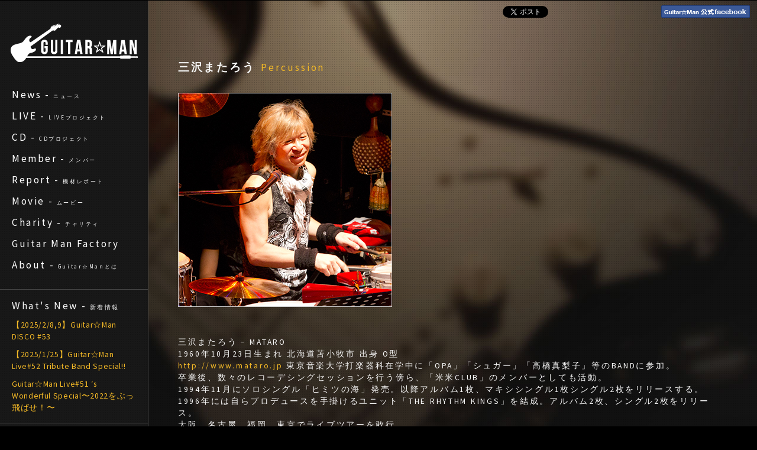

--- FILE ---
content_type: text/html; charset=UTF-8
request_url: http://gm.fanmo.jp/misawa-mataro/
body_size: 8773
content:
<!DOCTYPE html>
<html lang="ja">
<head>
<meta charset="UTF-8" />
<meta name="keywords" content="ギターマン,guitarman,ギター,北島健二,土方隆行,伊藤広規,村上ポンタ秀一,チャリティ">
<meta name="description" content="ギターマンは多くのミュージシャンや関係者が集う、大人のための音楽普及チャリティプロジェクトです。1960年代ビートルズ、ベンチャーズが日本に起こしたエレキブームをギター☆マンが牽引します。">
<meta name="viewport" content="width=device-width,initial-scale=1.0,minimum-scale=1.0,maximum-scale=1.0,user-scalable=0">
<meta name="apple-mobile-web-app-capable" content="yes">
<meta name="apple-mobile-web-app-status-bar-style" content="black-translucent">
<title>三沢またろう &#8211; Guitar☆Man</title>
<link rel="apple-touch-icon-precomposed" href="/resources/images/apple-touch-icon.png">
<link rel="apple-touch-startup-image" href="/resources/images/startup-568h.png" media="(device-height: 568px)">
<link rel="apple-touch-startup-image" href="/resources/images/startup.png" sizes="640x920" media="(device-height: 480px)">
<link rel="stylesheet" type="text/css" media="all" href="/resources/styles/compiled/common.css" />
<meta name='robots' content='max-image-preview:large' />
	<style>img:is([sizes="auto" i], [sizes^="auto," i]) { contain-intrinsic-size: 3000px 1500px }</style>
	<link rel="alternate" type="application/rss+xml" title="Guitar☆Man &raquo; フィード" href="http://gm.fanmo.jp/feed/" />
<link rel="alternate" type="application/rss+xml" title="Guitar☆Man &raquo; コメントフィード" href="http://gm.fanmo.jp/comments/feed/" />
<script type="text/javascript">
/* <![CDATA[ */
window._wpemojiSettings = {"baseUrl":"https:\/\/s.w.org\/images\/core\/emoji\/16.0.1\/72x72\/","ext":".png","svgUrl":"https:\/\/s.w.org\/images\/core\/emoji\/16.0.1\/svg\/","svgExt":".svg","source":{"concatemoji":"http:\/\/gm.fanmo.jp\/wp-includes\/js\/wp-emoji-release.min.js?ver=6.8.3"}};
/*! This file is auto-generated */
!function(s,n){var o,i,e;function c(e){try{var t={supportTests:e,timestamp:(new Date).valueOf()};sessionStorage.setItem(o,JSON.stringify(t))}catch(e){}}function p(e,t,n){e.clearRect(0,0,e.canvas.width,e.canvas.height),e.fillText(t,0,0);var t=new Uint32Array(e.getImageData(0,0,e.canvas.width,e.canvas.height).data),a=(e.clearRect(0,0,e.canvas.width,e.canvas.height),e.fillText(n,0,0),new Uint32Array(e.getImageData(0,0,e.canvas.width,e.canvas.height).data));return t.every(function(e,t){return e===a[t]})}function u(e,t){e.clearRect(0,0,e.canvas.width,e.canvas.height),e.fillText(t,0,0);for(var n=e.getImageData(16,16,1,1),a=0;a<n.data.length;a++)if(0!==n.data[a])return!1;return!0}function f(e,t,n,a){switch(t){case"flag":return n(e,"\ud83c\udff3\ufe0f\u200d\u26a7\ufe0f","\ud83c\udff3\ufe0f\u200b\u26a7\ufe0f")?!1:!n(e,"\ud83c\udde8\ud83c\uddf6","\ud83c\udde8\u200b\ud83c\uddf6")&&!n(e,"\ud83c\udff4\udb40\udc67\udb40\udc62\udb40\udc65\udb40\udc6e\udb40\udc67\udb40\udc7f","\ud83c\udff4\u200b\udb40\udc67\u200b\udb40\udc62\u200b\udb40\udc65\u200b\udb40\udc6e\u200b\udb40\udc67\u200b\udb40\udc7f");case"emoji":return!a(e,"\ud83e\udedf")}return!1}function g(e,t,n,a){var r="undefined"!=typeof WorkerGlobalScope&&self instanceof WorkerGlobalScope?new OffscreenCanvas(300,150):s.createElement("canvas"),o=r.getContext("2d",{willReadFrequently:!0}),i=(o.textBaseline="top",o.font="600 32px Arial",{});return e.forEach(function(e){i[e]=t(o,e,n,a)}),i}function t(e){var t=s.createElement("script");t.src=e,t.defer=!0,s.head.appendChild(t)}"undefined"!=typeof Promise&&(o="wpEmojiSettingsSupports",i=["flag","emoji"],n.supports={everything:!0,everythingExceptFlag:!0},e=new Promise(function(e){s.addEventListener("DOMContentLoaded",e,{once:!0})}),new Promise(function(t){var n=function(){try{var e=JSON.parse(sessionStorage.getItem(o));if("object"==typeof e&&"number"==typeof e.timestamp&&(new Date).valueOf()<e.timestamp+604800&&"object"==typeof e.supportTests)return e.supportTests}catch(e){}return null}();if(!n){if("undefined"!=typeof Worker&&"undefined"!=typeof OffscreenCanvas&&"undefined"!=typeof URL&&URL.createObjectURL&&"undefined"!=typeof Blob)try{var e="postMessage("+g.toString()+"("+[JSON.stringify(i),f.toString(),p.toString(),u.toString()].join(",")+"));",a=new Blob([e],{type:"text/javascript"}),r=new Worker(URL.createObjectURL(a),{name:"wpTestEmojiSupports"});return void(r.onmessage=function(e){c(n=e.data),r.terminate(),t(n)})}catch(e){}c(n=g(i,f,p,u))}t(n)}).then(function(e){for(var t in e)n.supports[t]=e[t],n.supports.everything=n.supports.everything&&n.supports[t],"flag"!==t&&(n.supports.everythingExceptFlag=n.supports.everythingExceptFlag&&n.supports[t]);n.supports.everythingExceptFlag=n.supports.everythingExceptFlag&&!n.supports.flag,n.DOMReady=!1,n.readyCallback=function(){n.DOMReady=!0}}).then(function(){return e}).then(function(){var e;n.supports.everything||(n.readyCallback(),(e=n.source||{}).concatemoji?t(e.concatemoji):e.wpemoji&&e.twemoji&&(t(e.twemoji),t(e.wpemoji)))}))}((window,document),window._wpemojiSettings);
/* ]]> */
</script>
	<style type="text/css">
	img.wp-smiley,
	img.emoji {
		display: inline !important;
		border: none !important;
		box-shadow: none !important;
		height: 1em !important;
		width: 1em !important;
		margin: 0 0.07em !important;
		vertical-align: -0.1em !important;
		background: none !important;
		padding: 0 !important;
	}
	</style>
	<script type="text/javascript" src="http://ajax.googleapis.com/ajax/libs/jquery/1.8/jquery.min.js?ver=6.8.3" id="jquery-1.8-js"></script>
<link rel="https://api.w.org/" href="http://gm.fanmo.jp/wp-json/" /><link rel="alternate" title="JSON" type="application/json" href="http://gm.fanmo.jp/wp-json/wp/v2/posts/6169" /><link rel='shortlink' href='http://gm.fanmo.jp/?p=6169' />
<link rel="alternate" title="oEmbed (JSON)" type="application/json+oembed" href="http://gm.fanmo.jp/wp-json/oembed/1.0/embed?url=http%3A%2F%2Fgm.fanmo.jp%2Fmisawa-mataro%2F" />
<link rel="alternate" title="oEmbed (XML)" type="text/xml+oembed" href="http://gm.fanmo.jp/wp-json/oembed/1.0/embed?url=http%3A%2F%2Fgm.fanmo.jp%2Fmisawa-mataro%2F&#038;format=xml" />
<style data-context="foundation-flickity-css">/*! Flickity v2.0.2
http://flickity.metafizzy.co
---------------------------------------------- */.flickity-enabled{position:relative}.flickity-enabled:focus{outline:0}.flickity-viewport{overflow:hidden;position:relative;height:100%}.flickity-slider{position:absolute;width:100%;height:100%}.flickity-enabled.is-draggable{-webkit-tap-highlight-color:transparent;tap-highlight-color:transparent;-webkit-user-select:none;-moz-user-select:none;-ms-user-select:none;user-select:none}.flickity-enabled.is-draggable .flickity-viewport{cursor:move;cursor:-webkit-grab;cursor:grab}.flickity-enabled.is-draggable .flickity-viewport.is-pointer-down{cursor:-webkit-grabbing;cursor:grabbing}.flickity-prev-next-button{position:absolute;top:50%;width:44px;height:44px;border:none;border-radius:50%;background:#fff;background:hsla(0,0%,100%,.75);cursor:pointer;-webkit-transform:translateY(-50%);transform:translateY(-50%)}.flickity-prev-next-button:hover{background:#fff}.flickity-prev-next-button:focus{outline:0;box-shadow:0 0 0 5px #09f}.flickity-prev-next-button:active{opacity:.6}.flickity-prev-next-button.previous{left:10px}.flickity-prev-next-button.next{right:10px}.flickity-rtl .flickity-prev-next-button.previous{left:auto;right:10px}.flickity-rtl .flickity-prev-next-button.next{right:auto;left:10px}.flickity-prev-next-button:disabled{opacity:.3;cursor:auto}.flickity-prev-next-button svg{position:absolute;left:20%;top:20%;width:60%;height:60%}.flickity-prev-next-button .arrow{fill:#333}.flickity-page-dots{position:absolute;width:100%;bottom:-25px;padding:0;margin:0;list-style:none;text-align:center;line-height:1}.flickity-rtl .flickity-page-dots{direction:rtl}.flickity-page-dots .dot{display:inline-block;width:10px;height:10px;margin:0 8px;background:#333;border-radius:50%;opacity:.25;cursor:pointer}.flickity-page-dots .dot.is-selected{opacity:1}</style><style data-context="foundation-slideout-css">.slideout-menu{position:fixed;left:0;top:0;bottom:0;right:auto;z-index:0;width:256px;overflow-y:auto;-webkit-overflow-scrolling:touch;display:none}.slideout-menu.pushit-right{left:auto;right:0}.slideout-panel{position:relative;z-index:1;will-change:transform}.slideout-open,.slideout-open .slideout-panel,.slideout-open body{overflow:hidden}.slideout-open .slideout-menu{display:block}.pushit{display:none}</style><style type="text/css">.recentcomments a{display:inline !important;padding:0 !important;margin:0 !important;}</style><style>.ios7.web-app-mode.has-fixed header{ background-color: rgba(0,0,0,.88);}</style><script src="/resources/scripts/jquery.backstretch.min.js"></script>
<script src="/resources/scripts/function.js"></script>
<!--[if lt IE 9]>
<script src="http://html5shim.googlecode.com/svn/trunk/html5.js"></script>
<script src="http://css3-mediaqueries-js.googlecode.com/svn/trunk/css3-mediaqueries.js"></script>
<link rel="stylesheet" type="text/css" media="all" href="/resources/fancybox/jquery.fancybox.css" />
<script src="/resources/scripts/jquery.mousewheel-3.0.6.pack.js"></script>
<script src="/resources/fancybox/jquery.fancybox.pack.js"></script>
<script type="text/javascript">
    $(document).ready(function() {
        $(".gallery-icon a").fancybox();
    });
</script>
<![endif]-->
<script type="text/javascript">
//google analytics
var _gaq = _gaq || [];
  _gaq.push(['_setAccount', 'UA-1447509-35']);
  _gaq.push(['_trackPageview']);

  (function() {
    var ga = document.createElement('script'); ga.type = 'text/javascript'; ga.async = true;
    ga.src = ('https:' == document.location.protocol ? 'https://ssl' : 'http://www') + '.google-analytics.com/ga.js';
    var s = document.getElementsByTagName('script')[0]; s.parentNode.insertBefore(ga, s);
  })();
</script>
</head>
<body  id="member">
<div id="fb-root"></div>
<script>(function(d, s, id) {
  var js, fjs = d.getElementsByTagName(s)[0];
  if (d.getElementById(id)) return;
  js = d.createElement(s); js.id = id;
  js.src = "//connect.facebook.net/ja_JP/all.js#xfbml=1";
  fjs.parentNode.insertBefore(js, fjs);
}(document, 'script', 'facebook-jssdk'));</script>
<div id="page">

	<div id="sideBar">

        <header>
            <h1><a id="logo" href="/">ギターマン</a></h1>
    
            <nav id="globalNav">
                <ul>
                    <li><a href="/category/news/">News - <span>ニュース</span></a></li>
                    <li><a href="/category/live/">LIVE - <span>LIVEプロジェクト</span></a></li>
                    <li><a href="/category/cd/">CD - <span>CDプロジェクト</span></a></li>
                    <li><a href="/category/member/">Member - <span>メンバー</span></a></li>
                    <li><a href="/category/equipment-report/">Report - <span>機材レポート</span></a></li>
                    <!-- <li><a href="/request/">Request - <span>リクエスト</span></a></li> -->
                    <li><a href="/movie/">Movie - <span>ムービー</span></a></li>
                    <li><a href="/charity/">Charity - <span>チャリティ</span></a></li>
                    <li><a href="/category/guitarman-factory">Guitar Man Factory</a></li>
                    <li><a href="/about/">About - <span>Guitar☆Manとは</span></a></li>
                </ul>
            </nav>
        </header>
        <!-- /header -->
    
        <section class="sideInner UIListType-stream">
            <h3 class="catName">What's New - <span>新着情報</span></h3>
            <ul>
				                    <li><a href="http://gm.fanmo.jp/guitar-man-disco-053/">【2025/2/8,9】Guitar☆Man DISCO #53</a>
                    	<span class="red">
													</span>
                    </li>
                                    <li><a href="http://gm.fanmo.jp/guitar-man-live-052/">【2025/1/25】Guitar☆Man Live#52 Tribute Band Special!!</a>
                    	<span class="red">
													</span>
                    </li>
                                    <li><a href="http://gm.fanmo.jp/guitar-man-live-051/">Guitar☆Man Live#51 &#8216;s Wonderful  Special〜2022をぶっ飛ばせ！〜</a>
                    	<span class="red">
													</span>
                    </li>
                            </ul>
        </section>
        <!-- #section -->

        <div class="mb15">
            <a class="twitter-timeline" width="250px" height="350px" href="https://twitter.com/SweetroomMan" data-chrome="nofooter" data-widget-id="677083864334925825">@SweetroomManさんのツイート</a> <script>!function(d,s,id){var js,fjs=d.getElementsByTagName(s)[0],p=/^http:/.test(d.location)?'http':'https';if(!d.getElementById(id)){js=d.createElement(s);js.id=id;js.src=p+"://platform.twitter.com/widgets.js";fjs.parentNode.insertBefore(js,fjs);}}(document,"script","twitter-wjs");</script>
        </div>
        
        <!-- <div class="mb15">
        <iframe src="https://widgets.itunes.apple.com/widget.html?c=jp&brc=000000&blc=000000&trc=000000&tlc=000000&d=これまでのLIVE音源をiTunesで聞こう!!&t=Guitar☆Man LIVE&m=song&e=song&w=250&h=370&ids=670833032,670834935,670832981,670834841,670832992,670834860,670834951,670832928,670833003,670832980,670832986,670832999,814192332,670834946&wt=playlist&partnerId=&affiliate_id=&at=11lc2v&ct=" frameborder=0 style="overflow-x:hidden;overflow-y:hidden;width:250px;height: 370px;border:0px"></iframe>
        </div> -->

        <footer id="globalFooter">
    
            <div id="footerInner">

                <ul class="mb15">
                    <li class="mb5"><a href="/privacy/">個人情報について</a></li>
                    <li class="mb5"><a href="/act_on_sct/">特定商取引法の表記</a></li>
                    <li><a href="https://www.sweet.jp/contact/" target="_blank">お問い合わせ</a></li>
                </ul>

                <ul id="sideBnr">
                    <li class="mb10"><img src="/resources/images/bnr_dg.png" width="210" height="36" alt="DirectorsGear"></li>
                    <li><a href="http://marshallblog.lekumo.biz/mne/" target=="_blank"><img src="/resources/images/bnr_marshall.png" width="130" height="20" alt="マーシャルアンプ"></a></li>
                </ul>

                <small class="mb15 block">&copy; Guitar☆Man</small>

            </div>
        </footer>
    
    </div>
    <!-- /sideBar -->

	<div id="content">

        <div id="social">
            <!-- <p class="mailmagtText fontXXS bold"><a href="/mail-news">メールニュースに登録する</a></p> -->

            <div class="tweetBtn"><a href="https://twitter.com/share" class="twitter-share-button" data-lang="ja">ツイート</a>
<script>!function(d,s,id){var js,fjs=d.getElementsByTagName(s)[0];if(!d.getElementById(id)){js=d.createElement(s);js.id=id;js.src="//platform.twitter.com/widgets.js";fjs.parentNode.insertBefore(js,fjs);}}(document,"script","twitter-wjs");</script></div>
            <!-- <div class="lineBtn">
                <a href="http://line.naver.jp/R/msg/text/?三沢またろう%0D%0Ahttp://gm.fanmo.jp/misawa-mataro/" target="_blank"><img src="/resources/images/btn_line.png" width="88" height="20" alt="LINEで送る" /></a>
            </div> -->
            <div class="fb-like" data-href="" data-send="false" data-layout="button_count" data-width="150" data-show-faces="false">
            </div>

    <div class="facebook"><a href="http://www.facebook.com/GuitarManJapan" target="_blank"><img src="/resources/images/icon_facebook.png" width="150" height="21" alt="ギターマン 公式facebook"></a></div>

    </div>
    <!-- #social -->

		<div class="innerContent">

			
				
	<article >

		
		<header class="entry-header">
        
						
			<h1 id="pageTitle">
				三沢またろう
				                	
                    
					<span class="tagName"><a href="http://gm.fanmo.jp/tag/percussion/" rel="tag">Percussion</a></span>

				
            </h1>
            
            
		</header><!-- .entry-header -->

				<div class="entry-content">

			
				<figure class="profileImage">
					<img width="360" height="360" src="http://gm.fanmo.jp/wp-content/uploads/2015/08/profile_mataro-1.jpg" class="attachment-large_thumbnail size-large_thumbnail wp-post-image" alt="" decoding="async" fetchpriority="high" srcset="http://gm.fanmo.jp/wp-content/uploads/2015/08/profile_mataro-1.jpg 360w, http://gm.fanmo.jp/wp-content/uploads/2015/08/profile_mataro-1-150x150.jpg 150w, http://gm.fanmo.jp/wp-content/uploads/2015/08/profile_mataro-1-300x300.jpg 300w, http://gm.fanmo.jp/wp-content/uploads/2015/08/profile_mataro-1-180x180.jpg 180w, http://gm.fanmo.jp/wp-content/uploads/2015/08/profile_mataro-1-90x90.jpg 90w" sizes="(max-width: 360px) 100vw, 360px" />				</figure>

			
 			<br>
				三沢またろう − MATARO<br>
1960年10月23日生まれ 北海道苫小牧市 出身 O型<br>
<a href="http://www.mataro.jp" target="_blank" rel="noopener noreferrer">http://www.mataro.jp</a>
東京音楽大学打楽器科在学中に「OPA」「シュガー」「高橋真梨子」等のBANDに参加。<br>
卒業後、数々のレコーデシングセッションを行う傍ら、「米米CLUB」のメンバーとしても活動。<br>
1994年11月にソロシングル「ヒミツの海」発売。以降アルバム1枚、マキシシングル1枚シングル2枚をリリースする。<br>
1996年には自らプロデュースを手掛けるユニット「THE RHYTHM KINGS」を結成。アルバム2枚、シングル2枚をリリース。<br>
大阪、名古屋、福岡、東京でライブツアーを敢行。<br>
2003年、テツandトモ 初メジャーCD｢なんでだろう～こち亀バージョン～｣をプロデュース。<br>
その他、ベーシスト達とのコラボレーションやアコースティックギタリストとしてのユニット「JAM」他、本人の企画によるライブ活動（セッキョウナイト！）も精力的に行っている。<br>
2006年、米米CLUBが復活、今後も活動を継続することを発表。<br>
2010年には生誕50年、デビュー30周年を迎え、ダブルアニバーサリーイベント「MATAROの半生を反省する集い『THE本丸』～50★30よろこんで！～」を開催！米米CLUBのBON氏が企画し、多彩なゲストをお迎えして大盛況の内に新たなスタートを切った。<br>
最近では、桑田佳祐、サザンオールスターズ、福山雅治、中島美嘉、井上陽水、EXILE、スキマスイッチ、SMAP、KinkiKids、嵐、ゆず、ポルノグラフィティ、平井堅、PONTA BOX、浜崎あゆみ、CHEMISTRY、一青窈、吉田兄弟･･･等多くのアーティストのレコーディング及びライブに携わる傍ら劇団EXILEの音楽を担当するなど多岐にわたって活動の幅を広げている。<br>
							</div><!-- .entry-content -->
        
		
	</article>

			
		</div><!-- #content -->


	</div><!-- #content -->

</div><!-- #page -->

<script type="speculationrules">
{"prefetch":[{"source":"document","where":{"and":[{"href_matches":"\/*"},{"not":{"href_matches":["\/wp-*.php","\/wp-admin\/*","\/wp-content\/uploads\/*","\/wp-content\/*","\/wp-content\/plugins\/*","\/wp-content\/themes\/guitarman\/*","\/*\\?(.+)"]}},{"not":{"selector_matches":"a[rel~=\"nofollow\"]"}},{"not":{"selector_matches":".no-prefetch, .no-prefetch a"}}]},"eagerness":"conservative"}]}
</script>
<!-- Powered by WPtouch: 4.3.62 --><!-- リマーケティング タグの Google コード -->
<!--------------------------------------------------
リマーケティング タグは、個人を特定できる情報と関連付けることも、デリケートなカテゴリに属するページに設置することも許可されません。タグの設定方法については、こちらのページをご覧ください。
http://google.com/ads/remarketingsetup
--------------------------------------------------->
<script type="text/javascript">
/* <![CDATA[ */
var google_conversion_id = 1042102614;
var google_custom_params = window.google_tag_params;
var google_remarketing_only = true;
/* ]]> */
</script>
<script type="text/javascript" src="//www.googleadservices.com/pagead/conversion.js">
</script>
<noscript>
<div style="display:inline;">
<img height="1" width="1" style="border-style:none;" alt="" src="//googleads.g.doubleclick.net/pagead/viewthroughconversion/1042102614/?value=0&amp;guid=ON&amp;script=0"/>
</div>
</noscript>
</body>
</html>

--- FILE ---
content_type: text/css
request_url: http://gm.fanmo.jp/resources/styles/compiled/common.css
body_size: 4718
content:
@import url(http://fonts.googleapis.com/css?family=Source+Sans+Pro:200,300,400);a:link,a:visited{color:#f3b927;text-decoration:none;-webkit-touch-callout:none}a:hover,a:active{text-decoration:none}html{height:100%;min-height:100%}html,body,div,span,object,iframe,h1,h2,h3,h4,h5,h6,p,blockquote,pre,abbr,address,cite,code,del,dfn,em,img,ins,kbd,q,samp,small,strong,sub,sup,var,b,i,dl,dt,dd,ol,ul,li,fieldset,form,label,legend,table,caption,tbody,tfoot,thead,tr,th,td,article,aside,canvas,details,figcaption,figure,footer,header,hgroup,menu,nav,section,summary,time,mark,audio,video{margin:0;padding:0;border:0;outline:0;font-size:100%;vertical-align:baseline}body{position:relative;margin:0;padding:0;height:100%;color:#f7f7f7;font-family:Helvetica, Arial, "Hiragino Kaku Gothic ProN", "ヒラギノ角ゴ ProN W3", "モリサワ 新ゴ R", "Droid Sans", メイリオ, "sans-serif";line-height:1.5;background:#000;-webkit-text-size-adjust:none}article,aside,details,figcaption,figure,footer,header,hgroup,nav,section,address{display:block}table{font-size:inherit;font:100%;line-height:1.5;border-collapse:collapse}th,td{padding:0}h1,h2,h3,h4,h5,h6,p{font-size:100%;margin:0;padding:0}img{border:none;font-size:1%;line-height:1;vertical-align:top}dl{zoom:1}dl,dt,dd{margin:0;padding:0}ul,ul li{margin:0;padding:0;list-style:none}ol{margin:0 0 10px 0.8em;padding:0 0 0 0.8em}ol li{margin:0;padding:0;list-style-position:outside}form,input,select{font:99%;margin:0;padding:0}.clear{clear:both}.protect{-webkit-touch-callout:none}.borderNone{border:none !important}.block{display:block}.bold{font-weight:bold}.normal{font-weight:normal}.mb5{margin-bottom:5px !important}.mb10{margin-bottom:10px !important}.mb15{margin-bottom:15px !important}.mb20{margin-bottom:20px !important}.mb25{margin-bottom:25px !important}.mb30{margin-bottom:30px !important}.red,.error{color:#ed1c24}.error{line-height:1.5}.fontXXS{font-size:77%}.fontXS{font-size:85%}.fontS{font-size:93%}.fontM{font-size:108%}.fontL{font-size:116%}.fontXL{font-size:123.1%}.fontXXL{font-size:131%}.font30{font-size:30px}.gray{color:#999}.yellow{color:#ffc600}.aqua{color:#239fd9}.pink{color:#e78ef4}.center{text-align:center}.right{text-align:right}.w150{width:150px !important}@import url(http://fonts.googleapis.com/css?family=Source+Sans+Pro:200,300,400);#logo{display:block;width:215px;height:65px;margin:0 auto;padding:40px 0;text-indent:100%;white-space:nowrap;overflow:hidden;background:url(/resources/images/logo.png) no-repeat center left}#globalNav{margin:0 auto 25px}#globalNav li{margin-bottom:5px;text-indent:20px}#globalNav a{display:block;padding:3px 0;color:#fff;font-family:'Source Sans Pro', sans-serif;letter-spacing:.17em;letter-spacing:.15em;font-size:108%;font-weight:400}#globalNav a:hover{background:#252525;-webkit-transition:600ms;-moz-transition:600ms;-o-transition:600ms;transition:600ms}#globalNav a span{font-size:9px}.searchHeader{position:absolute;right:235px;top:50%;margin-top:-12px}#searchBox{width:175px;height:24px;background:#fff;-webkit-border-radius:12px;-moz-border-radius:12px;-ms-border-radius:12px;-o-border-radius:12px;border-radius:12px}#searchBox input{border:none}.searchStyle input{width:150px;height:24px;margin-right:5px;background:none}#social{position:relative;width:100%;min-width:100%;height:40px}#social .mailmagtText{position:absolute;top:50%;right:496px;margin-top:-9px;color:#fff;letter-spacing:normal}#social .mailmagtText a{margin-left:10px;padding-left:31;color:#000;padding:2px 12px 2px 35px;text-align:center;font-size:11px;letter-spacing:.1em;border:solid 1px #ccc;background:#f2f2f2 url(/resources/images/icon_mail.png) no-repeat 0.9em 0.2em;-webkit-border-radius:3px;-moz-border-radius:3px;-ms-border-radius:3px;-o-border-radius:3px;border-radius:3px}#social .fb-like{position:absolute;right:175px;top:50%;margin-top:-12px}#social .tweetBtn{position:absolute;right:353px;top:50%;margin-top:-10px}#social .lineBtn{position:absolute;right:290px;top:50%;margin-top:-10px}#social .facebook{position:absolute;right:12px;top:50%;margin-top:-11px}*:first-child + html .tweetBtn{right:85px !important}#globalFooter #footerInner{display:block;margin-left:20px;letter-spacing:.17em;font-size:77%;font-family:'Electrolize', sans-serif}#globalFooter small{margin-bottom:5px}#sideBnr{width:230px;margin:0 auto 15px}body.ps-active,body.ps-building,div.ps-active,div.ps-building{background:#000;overflow:hidden}body.ps-active *,div.ps-active *{-webkit-tap-highlight-color:rgba(255,255,255,0);display:none}body.ps-active *:focus,div.ps-active *:focus{outline:0}div.ps-document-overlay{background:#000}div.ps-uilayer{background:#000;cursor:pointer}div.ps-zoom-pan-rotate{background:#000}div.ps-zoom-pan-rotate *{display:block}div.ps-carousel-item-loading{background:url(/resources_mobile/images/ui/loader.gif) no-repeat center center}div.ps-carousel-item-error{background:url(/resources_mobile/images/ui/error.gif) no-repeat center center}div.ps-caption{background:#000000;background:-moz-linear-gradient(top, #303130 0%, #000101 100%);background:-webkit-gradient(linear, left top, left bottom, color-stop(0%, #303130), color-stop(100%, #000101));border-bottom:1px solid #42403f;color:#ffffff;font-size:13px;font-family:"Lucida Grande", Helvetica, Arial,Verdana, sans-serif;text-align:center}div.ps-caption *{display:inline}div.ps-caption-bottom{border-top:1px solid #42403f;border-bottom:none;min-height:44px}div.ps-caption-content{padding:13px;display:block}div.ps-toolbar{background:#000000;background:-webkit-gradient(linear, left top, left bottom, color-stop(0%, #303130), color-stop(100%, #000101));border-top:1px solid #42403f;color:#ffffff;font-size:13px;font-family:"Lucida Grande", Helvetica, Arial,Verdana, sans-serif;text-align:center;height:44px;display:table;table-layout:fixed}div.ps-toolbar *{display:block}div.ps-toolbar-top{border-bottom:1px solid #42403f;border-top:none}div.ps-toolbar-close,div.ps-toolbar-previous,div.ps-toolbar-next,div.ps-toolbar-play{cursor:pointer;display:table-cell}div.ps-toolbar div div.ps-toolbar-content{width:44px;height:44px;margin:0 auto 0;background-image:url(/resources_mobile/images/ui/icons.png);background-repeat:no-repeat}div.ps-toolbar-close div.ps-toolbar-content{background-position:0 0}div.ps-toolbar-previous div.ps-toolbar-content{background-position:-44px 0}div.ps-toolbar-previous-disabled div.ps-toolbar-content{background-position:-44px -44px}div.ps-toolbar-next div.ps-toolbar-content{background-position:-132px 0}div.ps-toolbar-next-disabled div.ps-toolbar-content{background-position:-132px -44px}div.ps-toolbar-play div.ps-toolbar-content{background-position:-88px 0}@media only screen and (-webkit-min-device-pixel-ratio: 1.5),
       only screen and (min--moz-device-pixel-ratio: 1.5),
       only screen and (min-resolution: 240dpi){div.ps-toolbar div div.ps-toolbar-content{-webkit-background-size:176px 88px;background-size:176px 88px;background-image:url(/resources_mobile/images/ui/icons@2x.png)}}#page{position:relative;width:100%;min-height:100%;background:transparent url(/resources/images/grid_bg.png);font-family:'Source Sans Pro', sans-serif;letter-spacing:.17em}#sideBar{position:absolute;top:0;left:0;width:250px;height:100%;min-height:768px;border-right:solid 1px #444;background:#181818 url(/resources/images/grid_bg.png)}.sideInner{margin-bottom:15px;padding:15px 20px 5px 20px;border-top:solid 1px #444;border-bottom:solid 1px #444}#content{position:relative;height:100%;min-height:768px;margin-left:251px}#content:after{content:"";display:block;height:0;clear:both}*html #content{zoom:1}*:first-child + html #content{zoom:1}.innerContent{padding:60px 50px 60px 50px}#billboard{position:absolute;top:100px;left:60px}#indexInner{margin:50px 0 0 50px}.approach{margin-left:20px}.purchase a{display:block;width:250px;height:50px;line-height:50px;text-align:center;font-size:93%;font-family:'Source Sans Pro', sans-serif;letter-spacing:.17em;font-weight:400;font-size:18px;color:#fff;letter-spacing:normal;background:#0aaf86;border-top:solid 1px #71e1c5;-webkit-box-shadow:0 1px 5px #000;-moz-box-shadow:0 1px 5px #000;-ms-box-shadow:0 1px 5px #000;-o-box-shadow:0 1px 5px #000;box-shadow:0 1px 5px #000;-webkit-border-radius:3px;-moz-border-radius:3px;-ms-border-radius:3px;-o-border-radius:3px;border-radius:3px}.purchase a:hover{background:#27be98}.catName{margin-bottom:10px;font-family:'Source Sans Pro', sans-serif;letter-spacing:.17em;font-weight:400;font-size:108%;letter-spacing:.15em}.catName span{font-size:10px}.poster{position:relative;width:800px;height:560px;margin-bottom:30px}.UIListType-stream li{font-size:85%;margin-bottom:10px;letter-spacing:.05em}#memberPhoto{width:800px;height:auto;margin-bottom:30px}#memberPhoto:after{content:"";display:block;height:0;clear:both}*html #memberPhoto{zoom:1}*:first-child + html #memberPhoto{zoom:1}#memberPhoto li{float:left;width:152px;height:auto;margin-right:5px}#memberPhoto li img{border:solid 1px #444}#memberPhoto li span{display:block;padding:5px 0;text-align:center;font-weight:bold}#memberPhoto li span a{color:#fff}.member{clear:both;margin-bottom:30px;font-size:18px;font-weight:bold;font-family:'Source Sans Pro', sans-serif;letter-spacing:.17em}.member dt{float:left}.member dd{margin-left:140px}.member span{margin-right:1.5em;font-size:85%}#caption{clear:both}#caption dt{font-size:22px;font-weight:bold;line-height:1}.eventTitle{font-family:'Source Sans Pro', sans-serif;letter-spacing:.17em;font-weight:bold;font-size:51px}#catTitle{display:block;margin-bottom:30px;color:#fff;font-family:'Source Sans Pro', sans-serif;letter-spacing:.17em;font-size:131%;font-weight:200;text-transform:capitalize}#pageTitle{font-size:116%}.entry-header{margin-bottom:30px}.entry-header time{color:#999;font-size:85%}.entry-title{margin-bottom:5px}.excerpt{font-size:85%}.entry-content{margin-bottom:30px;font-size:85%}#backList a{padding-left:13px;font-size:85%;background:url(/resources/images/icon_arrow_left.png) no-repeat left 0.45em}.memberList,.cdList{float:left;width:182px;min-height:300px;height:auto !important;height:300px;margin-right:35px}.profileImageThumb{margin-bottom:10px;border:solid 1px #ccc}.profileImage{width:360px;height:360px;margin-bottom:30px;border:solid 1px #ccc}.criminalRecord{text-align:center;font-size:85%}.tagName{font-family:'Source Sans Pro', sans-serif;letter-spacing:.17em;font-size:93%;font-weight:400}.tagName a{margin:0 3px}.contactTable,.ticketTable,.mailmagTable{margin-bottom:30px}.contactTable th,.ticketTable th,.mailmagTable th{width:180px;vertical-align:middle;text-align:left}.contactTable td,.ticketTable td,.mailmagTable td{width:500px;padding:10px 0}.inputStyle input,.inputStyle textarea{width:100%;border:none;-webkit-border-radius:5px;-moz-border-radius:5px;-ms-border-radius:5px;-o-border-radius:5px;border-radius:5px;margin-bottom:3px;padding:8px 3px;background:#fff;font-size:108%;-webkit-appearance:none;-webkit-box-sizing:border-box;box-sizing:border-box}#btnArea{width:680px}#requestSend{width:300px}.btnSubmit{width:100px;margin:0 auto 15px}.btnSubmit input{width:100px;background:#ffdd44;padding:6px 0;text-align:center;border:none;font-weight:bold;font-size:100%;border-top:solid 1px #ffec97;-webkit-box-shadow:0 1px 3px #333;-moz-box-shadow:0 1px 3px #333;-ms-box-shadow:0 1px 3px #333;-o-box-shadow:0 1px 3px #333;box-shadow:0 1px 3px #333;-webkit-border-radius:3px;-moz-border-radius:3px;-ms-border-radius:3px;-o-border-radius:3px;border-radius:3px}*:first-child + html .btnSubmit input{border:none}.wpcf7-mail-sent-ok,.wpcf7-mail-sent-ng,.wpcf7-spam-blocked,.wpcf7-validation-errors{width:680px;color:#398f14;border:none !important}.wpcf7-mail-sent-ng,.wpcf7-spam-blocked,.wpcf7-validation-errors{color:red}.btnStyle{width:70%;margin:0 auto;text-align:center;background:none;border:none;-webkit-border-radius:5px;-moz-border-radius:5px;-ms-border-radius:5px;-o-border-radius:5px;border-radius:5px;background:#7c992d;background:-webkit-gradient(linear, left top, left bottom, color-stop(0, #9b3), color-stop(1, #7c992d));background:-webkit-linear-gradient(top, #9b3 0%, #7c992d 100%);background:linear-gradient(to bottom, #9b3 0%, #7c992d 100%);text-shadow:0 -1px 0 #7c992d;width:600px;font-size:36px !important;border:solid 1px #333}.btnStyle a{display:block;padding:6px 0;color:#fff;font-size:108%}.btnStyle:hover{background:#99bb33}.btnModify{width:100px;margin:0 auto 30px}.btnModify input{width:100px;background:#f2f2f2;padding:6px 0;text-align:center;border:none;font-weight:bold;font-size:100%;color:#666;-webkit-border-radius:3px;-moz-border-radius:3px;-ms-border-radius:3px;-o-border-radius:3px;border-radius:3px;-webkit-box-shadow:0 1px 3px #333;-moz-box-shadow:0 1px 3px #333;-ms-box-shadow:0 1px 3px #333;-o-box-shadow:0 1px 3px #333;box-shadow:0 1px 3px #333}.ticketTable td{width:440px}.wpcf7-not-valid-tip-no-ajax{color:red}.accountBox{padding:10px 20px;background:#f2f2f2;font-size:108%;font-weight:bold;color:#191919;text-shadow:none}#searchResult article{margin-bottom:30px}#searchResult .entry-header{margin-bottom:5px}.mailmagTable th{width:130px}.mailmagTable td{width:300px}.mailmagTable td.btnSubmit{padding-left:15px}#gallery .entry-content,#gallery-307 .entry-content{width:800px;min-width:800px}#gallery .gallery-icon img,#gallery-307 .gallery-icon img{border:solid 1px #444 !important}.attachment{position:relative;width:960px}.attachment .previous-image,.attachment .next-image{position:absolute;top:50%;margin-top:-30px;z-index:10}.attachment .next-image{right:0}.backToContent{margin-left:20px}.backToContent a{padding:3px 10px;letter-spacing:normal;font-size:77%;background:#333;border:solid 1px #181818;color:#fff;-webkit-border-radius:5px;-moz-border-radius:5px;-ms-border-radius:5px;-o-border-radius:5px;border-radius:5px}.cdList .entry-header{margin-bottom:0 !important}#passBox{width:350px;margin:0 auto;background:#000;background:rgba(0,0,0,0.7);padding:15px;border:solid 1px #000;-webkit-border-radius:5px;-moz-border-radius:5px;-ms-border-radius:5px;-o-border-radius:5px;border-radius:5px;-webkit-box-shadow:0 1px 4px #000;-moz-box-shadow:0 1px 4px #000;-ms-box-shadow:0 1px 4px #000;-o-box-shadow:0 1px 4px #000;box-shadow:0 1px 4px #000}#passBox .btnSubmit{margin-bottom:0 !important}.font40{font-size:40px !important}.w300{width:300px}#request-song .btnSubmit{margin:0 !important}.w620{width:620px}.tblStyle01{width:620px;background:#181818;margin-bottom:30px}.tblStyle01 .liveTitle{padding:8px 0}.tblStyle01 .days{width:150px;text-align:center}.tblStyle01 th,.tblStyle01 td{vertical-align:middle;border:solid 1px #fff}.tblStyle01 .pattern{padding:10px}.tblStyle01 .selectNumber{width:70px;padding:10px;text-align:center}.tblStyle01 .total{padding:5px 10px;text-align:right}.announce{margin-bottom:15px;padding:7px;border:solid 1px #a0b64a;background:#f0f7d4;color:#000;text-align:center;-webkit-border-radius:5px;-moz-border-radius:5px;-ms-border-radius:5px;-o-border-radius:5px;border-radius:5px}.pagenation{clear:both}
